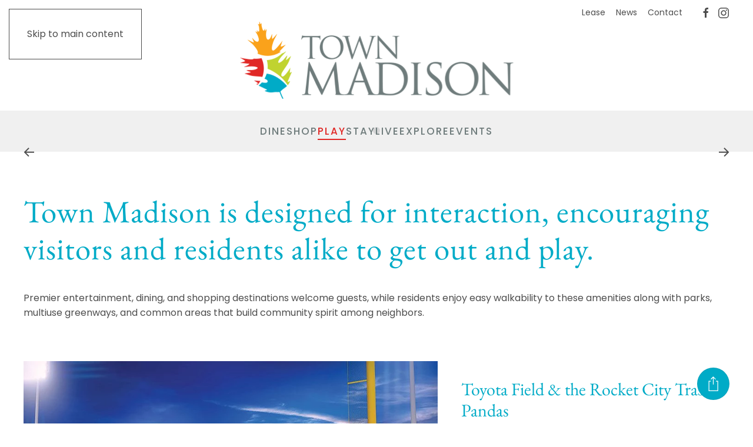

--- FILE ---
content_type: text/html; charset=UTF-8
request_url: https://townmadison.com/play
body_size: 13097
content:
<!DOCTYPE html>
<html lang="en-US">
    <head>
        <meta charset="UTF-8">
        <meta name="viewport" content="width=device-width, initial-scale=1">
        <link rel="icon" href="/wp-content/uploads/2021/08/TownMadison-leaf.svg" sizes="any">
                <link rel="apple-touch-icon" href="/wp-content/uploads/2021/08/TownMadison-leaf.svg">
                <meta name='robots' content='index, follow, max-image-preview:large, max-snippet:-1, max-video-preview:-1' />

	<!-- This site is optimized with the Yoast SEO plugin v26.7 - https://yoast.com/wordpress/plugins/seo/ -->
	<title>Play - Town Madison</title>
	<link rel="canonical" href="https://townmadison.com/play" />
	<meta property="og:locale" content="en_US" />
	<meta property="og:type" content="article" />
	<meta property="og:title" content="Play - Town Madison" />
	<meta property="og:description" content="Town Madison is designed for interaction, encouraging visitors and residents alike to get out and play. Premier entertainment, dining, and shopping destinations welcome guests, while residents enjoy easy walkability to these amenities along with parks, multiuse greenways, and common areas that build community spirit among neighbors. Toyota Field &#038; the Rocket City Trash Pandas A [&hellip;]" />
	<meta property="og:url" content="https://townmadison.com/play" />
	<meta property="og:site_name" content="Town Madison" />
	<meta property="article:modified_time" content="2025-10-31T22:50:58+00:00" />
	<meta name="twitter:card" content="summary_large_image" />
	<meta name="twitter:label1" content="Est. reading time" />
	<meta name="twitter:data1" content="1 minute" />
	<script type="application/ld+json" class="yoast-schema-graph">{"@context":"https://schema.org","@graph":[{"@type":"WebPage","@id":"https://townmadison.com/play","url":"https://townmadison.com/play","name":"Play - Town Madison","isPartOf":{"@id":"https://townmadison.com/#website"},"datePublished":"2021-08-04T23:59:29+00:00","dateModified":"2025-10-31T22:50:58+00:00","breadcrumb":{"@id":"https://townmadison.com/play#breadcrumb"},"inLanguage":"en-US","potentialAction":[{"@type":"ReadAction","target":["https://townmadison.com/play"]}]},{"@type":"BreadcrumbList","@id":"https://townmadison.com/play#breadcrumb","itemListElement":[{"@type":"ListItem","position":1,"name":"Home","item":"https://townmadison.com/"},{"@type":"ListItem","position":2,"name":"Play"}]},{"@type":"WebSite","@id":"https://townmadison.com/#website","url":"https://townmadison.com/","name":"Town Madison","description":"Connectivity, Community &amp; Culture in Madison, Alabama","publisher":{"@id":"https://townmadison.com/#organization"},"potentialAction":[{"@type":"SearchAction","target":{"@type":"EntryPoint","urlTemplate":"https://townmadison.com/?s={search_term_string}"},"query-input":{"@type":"PropertyValueSpecification","valueRequired":true,"valueName":"search_term_string"}}],"inLanguage":"en-US"},{"@type":"Organization","@id":"https://townmadison.com/#organization","name":"Town Madison","url":"https://townmadison.com/","logo":{"@type":"ImageObject","inLanguage":"en-US","@id":"https://townmadison.com/#/schema/logo/image/","url":"https://townmadison.com/wp-content/uploads/2021/11/TM_Logo_arch.png","contentUrl":"https://townmadison.com/wp-content/uploads/2021/11/TM_Logo_arch.png","width":810,"height":463,"caption":"Town Madison"},"image":{"@id":"https://townmadison.com/#/schema/logo/image/"}}]}</script>
	<!-- / Yoast SEO plugin. -->


<link rel='dns-prefetch' href='//www.googletagmanager.com' />
<link rel="alternate" type="application/rss+xml" title="Town Madison &raquo; Feed" href="https://townmadison.com/feed" />
<link rel="alternate" type="application/rss+xml" title="Town Madison &raquo; Comments Feed" href="https://townmadison.com/comments/feed" />
<link rel="alternate" title="oEmbed (JSON)" type="application/json+oembed" href="https://townmadison.com/wp-json/oembed/1.0/embed?url=https%3A%2F%2Ftownmadison.com%2Fplay" />
<link rel="alternate" title="oEmbed (XML)" type="text/xml+oembed" href="https://townmadison.com/wp-json/oembed/1.0/embed?url=https%3A%2F%2Ftownmadison.com%2Fplay&#038;format=xml" />
<style id='wp-emoji-styles-inline-css'>

	img.wp-smiley, img.emoji {
		display: inline !important;
		border: none !important;
		box-shadow: none !important;
		height: 1em !important;
		width: 1em !important;
		margin: 0 0.07em !important;
		vertical-align: -0.1em !important;
		background: none !important;
		padding: 0 !important;
	}
/*# sourceURL=wp-emoji-styles-inline-css */
</style>
<style id='wp-block-library-inline-css'>
:root{--wp-block-synced-color:#7a00df;--wp-block-synced-color--rgb:122,0,223;--wp-bound-block-color:var(--wp-block-synced-color);--wp-editor-canvas-background:#ddd;--wp-admin-theme-color:#007cba;--wp-admin-theme-color--rgb:0,124,186;--wp-admin-theme-color-darker-10:#006ba1;--wp-admin-theme-color-darker-10--rgb:0,107,160.5;--wp-admin-theme-color-darker-20:#005a87;--wp-admin-theme-color-darker-20--rgb:0,90,135;--wp-admin-border-width-focus:2px}@media (min-resolution:192dpi){:root{--wp-admin-border-width-focus:1.5px}}.wp-element-button{cursor:pointer}:root .has-very-light-gray-background-color{background-color:#eee}:root .has-very-dark-gray-background-color{background-color:#313131}:root .has-very-light-gray-color{color:#eee}:root .has-very-dark-gray-color{color:#313131}:root .has-vivid-green-cyan-to-vivid-cyan-blue-gradient-background{background:linear-gradient(135deg,#00d084,#0693e3)}:root .has-purple-crush-gradient-background{background:linear-gradient(135deg,#34e2e4,#4721fb 50%,#ab1dfe)}:root .has-hazy-dawn-gradient-background{background:linear-gradient(135deg,#faaca8,#dad0ec)}:root .has-subdued-olive-gradient-background{background:linear-gradient(135deg,#fafae1,#67a671)}:root .has-atomic-cream-gradient-background{background:linear-gradient(135deg,#fdd79a,#004a59)}:root .has-nightshade-gradient-background{background:linear-gradient(135deg,#330968,#31cdcf)}:root .has-midnight-gradient-background{background:linear-gradient(135deg,#020381,#2874fc)}:root{--wp--preset--font-size--normal:16px;--wp--preset--font-size--huge:42px}.has-regular-font-size{font-size:1em}.has-larger-font-size{font-size:2.625em}.has-normal-font-size{font-size:var(--wp--preset--font-size--normal)}.has-huge-font-size{font-size:var(--wp--preset--font-size--huge)}.has-text-align-center{text-align:center}.has-text-align-left{text-align:left}.has-text-align-right{text-align:right}.has-fit-text{white-space:nowrap!important}#end-resizable-editor-section{display:none}.aligncenter{clear:both}.items-justified-left{justify-content:flex-start}.items-justified-center{justify-content:center}.items-justified-right{justify-content:flex-end}.items-justified-space-between{justify-content:space-between}.screen-reader-text{border:0;clip-path:inset(50%);height:1px;margin:-1px;overflow:hidden;padding:0;position:absolute;width:1px;word-wrap:normal!important}.screen-reader-text:focus{background-color:#ddd;clip-path:none;color:#444;display:block;font-size:1em;height:auto;left:5px;line-height:normal;padding:15px 23px 14px;text-decoration:none;top:5px;width:auto;z-index:100000}html :where(.has-border-color){border-style:solid}html :where([style*=border-top-color]){border-top-style:solid}html :where([style*=border-right-color]){border-right-style:solid}html :where([style*=border-bottom-color]){border-bottom-style:solid}html :where([style*=border-left-color]){border-left-style:solid}html :where([style*=border-width]){border-style:solid}html :where([style*=border-top-width]){border-top-style:solid}html :where([style*=border-right-width]){border-right-style:solid}html :where([style*=border-bottom-width]){border-bottom-style:solid}html :where([style*=border-left-width]){border-left-style:solid}html :where(img[class*=wp-image-]){height:auto;max-width:100%}:where(figure){margin:0 0 1em}html :where(.is-position-sticky){--wp-admin--admin-bar--position-offset:var(--wp-admin--admin-bar--height,0px)}@media screen and (max-width:600px){html :where(.is-position-sticky){--wp-admin--admin-bar--position-offset:0px}}

/*# sourceURL=wp-block-library-inline-css */
</style><style id='global-styles-inline-css'>
:root{--wp--preset--aspect-ratio--square: 1;--wp--preset--aspect-ratio--4-3: 4/3;--wp--preset--aspect-ratio--3-4: 3/4;--wp--preset--aspect-ratio--3-2: 3/2;--wp--preset--aspect-ratio--2-3: 2/3;--wp--preset--aspect-ratio--16-9: 16/9;--wp--preset--aspect-ratio--9-16: 9/16;--wp--preset--color--black: #000000;--wp--preset--color--cyan-bluish-gray: #abb8c3;--wp--preset--color--white: #ffffff;--wp--preset--color--pale-pink: #f78da7;--wp--preset--color--vivid-red: #cf2e2e;--wp--preset--color--luminous-vivid-orange: #ff6900;--wp--preset--color--luminous-vivid-amber: #fcb900;--wp--preset--color--light-green-cyan: #7bdcb5;--wp--preset--color--vivid-green-cyan: #00d084;--wp--preset--color--pale-cyan-blue: #8ed1fc;--wp--preset--color--vivid-cyan-blue: #0693e3;--wp--preset--color--vivid-purple: #9b51e0;--wp--preset--gradient--vivid-cyan-blue-to-vivid-purple: linear-gradient(135deg,rgb(6,147,227) 0%,rgb(155,81,224) 100%);--wp--preset--gradient--light-green-cyan-to-vivid-green-cyan: linear-gradient(135deg,rgb(122,220,180) 0%,rgb(0,208,130) 100%);--wp--preset--gradient--luminous-vivid-amber-to-luminous-vivid-orange: linear-gradient(135deg,rgb(252,185,0) 0%,rgb(255,105,0) 100%);--wp--preset--gradient--luminous-vivid-orange-to-vivid-red: linear-gradient(135deg,rgb(255,105,0) 0%,rgb(207,46,46) 100%);--wp--preset--gradient--very-light-gray-to-cyan-bluish-gray: linear-gradient(135deg,rgb(238,238,238) 0%,rgb(169,184,195) 100%);--wp--preset--gradient--cool-to-warm-spectrum: linear-gradient(135deg,rgb(74,234,220) 0%,rgb(151,120,209) 20%,rgb(207,42,186) 40%,rgb(238,44,130) 60%,rgb(251,105,98) 80%,rgb(254,248,76) 100%);--wp--preset--gradient--blush-light-purple: linear-gradient(135deg,rgb(255,206,236) 0%,rgb(152,150,240) 100%);--wp--preset--gradient--blush-bordeaux: linear-gradient(135deg,rgb(254,205,165) 0%,rgb(254,45,45) 50%,rgb(107,0,62) 100%);--wp--preset--gradient--luminous-dusk: linear-gradient(135deg,rgb(255,203,112) 0%,rgb(199,81,192) 50%,rgb(65,88,208) 100%);--wp--preset--gradient--pale-ocean: linear-gradient(135deg,rgb(255,245,203) 0%,rgb(182,227,212) 50%,rgb(51,167,181) 100%);--wp--preset--gradient--electric-grass: linear-gradient(135deg,rgb(202,248,128) 0%,rgb(113,206,126) 100%);--wp--preset--gradient--midnight: linear-gradient(135deg,rgb(2,3,129) 0%,rgb(40,116,252) 100%);--wp--preset--font-size--small: 13px;--wp--preset--font-size--medium: 20px;--wp--preset--font-size--large: 36px;--wp--preset--font-size--x-large: 42px;--wp--preset--spacing--20: 0.44rem;--wp--preset--spacing--30: 0.67rem;--wp--preset--spacing--40: 1rem;--wp--preset--spacing--50: 1.5rem;--wp--preset--spacing--60: 2.25rem;--wp--preset--spacing--70: 3.38rem;--wp--preset--spacing--80: 5.06rem;--wp--preset--shadow--natural: 6px 6px 9px rgba(0, 0, 0, 0.2);--wp--preset--shadow--deep: 12px 12px 50px rgba(0, 0, 0, 0.4);--wp--preset--shadow--sharp: 6px 6px 0px rgba(0, 0, 0, 0.2);--wp--preset--shadow--outlined: 6px 6px 0px -3px rgb(255, 255, 255), 6px 6px rgb(0, 0, 0);--wp--preset--shadow--crisp: 6px 6px 0px rgb(0, 0, 0);}:where(.is-layout-flex){gap: 0.5em;}:where(.is-layout-grid){gap: 0.5em;}body .is-layout-flex{display: flex;}.is-layout-flex{flex-wrap: wrap;align-items: center;}.is-layout-flex > :is(*, div){margin: 0;}body .is-layout-grid{display: grid;}.is-layout-grid > :is(*, div){margin: 0;}:where(.wp-block-columns.is-layout-flex){gap: 2em;}:where(.wp-block-columns.is-layout-grid){gap: 2em;}:where(.wp-block-post-template.is-layout-flex){gap: 1.25em;}:where(.wp-block-post-template.is-layout-grid){gap: 1.25em;}.has-black-color{color: var(--wp--preset--color--black) !important;}.has-cyan-bluish-gray-color{color: var(--wp--preset--color--cyan-bluish-gray) !important;}.has-white-color{color: var(--wp--preset--color--white) !important;}.has-pale-pink-color{color: var(--wp--preset--color--pale-pink) !important;}.has-vivid-red-color{color: var(--wp--preset--color--vivid-red) !important;}.has-luminous-vivid-orange-color{color: var(--wp--preset--color--luminous-vivid-orange) !important;}.has-luminous-vivid-amber-color{color: var(--wp--preset--color--luminous-vivid-amber) !important;}.has-light-green-cyan-color{color: var(--wp--preset--color--light-green-cyan) !important;}.has-vivid-green-cyan-color{color: var(--wp--preset--color--vivid-green-cyan) !important;}.has-pale-cyan-blue-color{color: var(--wp--preset--color--pale-cyan-blue) !important;}.has-vivid-cyan-blue-color{color: var(--wp--preset--color--vivid-cyan-blue) !important;}.has-vivid-purple-color{color: var(--wp--preset--color--vivid-purple) !important;}.has-black-background-color{background-color: var(--wp--preset--color--black) !important;}.has-cyan-bluish-gray-background-color{background-color: var(--wp--preset--color--cyan-bluish-gray) !important;}.has-white-background-color{background-color: var(--wp--preset--color--white) !important;}.has-pale-pink-background-color{background-color: var(--wp--preset--color--pale-pink) !important;}.has-vivid-red-background-color{background-color: var(--wp--preset--color--vivid-red) !important;}.has-luminous-vivid-orange-background-color{background-color: var(--wp--preset--color--luminous-vivid-orange) !important;}.has-luminous-vivid-amber-background-color{background-color: var(--wp--preset--color--luminous-vivid-amber) !important;}.has-light-green-cyan-background-color{background-color: var(--wp--preset--color--light-green-cyan) !important;}.has-vivid-green-cyan-background-color{background-color: var(--wp--preset--color--vivid-green-cyan) !important;}.has-pale-cyan-blue-background-color{background-color: var(--wp--preset--color--pale-cyan-blue) !important;}.has-vivid-cyan-blue-background-color{background-color: var(--wp--preset--color--vivid-cyan-blue) !important;}.has-vivid-purple-background-color{background-color: var(--wp--preset--color--vivid-purple) !important;}.has-black-border-color{border-color: var(--wp--preset--color--black) !important;}.has-cyan-bluish-gray-border-color{border-color: var(--wp--preset--color--cyan-bluish-gray) !important;}.has-white-border-color{border-color: var(--wp--preset--color--white) !important;}.has-pale-pink-border-color{border-color: var(--wp--preset--color--pale-pink) !important;}.has-vivid-red-border-color{border-color: var(--wp--preset--color--vivid-red) !important;}.has-luminous-vivid-orange-border-color{border-color: var(--wp--preset--color--luminous-vivid-orange) !important;}.has-luminous-vivid-amber-border-color{border-color: var(--wp--preset--color--luminous-vivid-amber) !important;}.has-light-green-cyan-border-color{border-color: var(--wp--preset--color--light-green-cyan) !important;}.has-vivid-green-cyan-border-color{border-color: var(--wp--preset--color--vivid-green-cyan) !important;}.has-pale-cyan-blue-border-color{border-color: var(--wp--preset--color--pale-cyan-blue) !important;}.has-vivid-cyan-blue-border-color{border-color: var(--wp--preset--color--vivid-cyan-blue) !important;}.has-vivid-purple-border-color{border-color: var(--wp--preset--color--vivid-purple) !important;}.has-vivid-cyan-blue-to-vivid-purple-gradient-background{background: var(--wp--preset--gradient--vivid-cyan-blue-to-vivid-purple) !important;}.has-light-green-cyan-to-vivid-green-cyan-gradient-background{background: var(--wp--preset--gradient--light-green-cyan-to-vivid-green-cyan) !important;}.has-luminous-vivid-amber-to-luminous-vivid-orange-gradient-background{background: var(--wp--preset--gradient--luminous-vivid-amber-to-luminous-vivid-orange) !important;}.has-luminous-vivid-orange-to-vivid-red-gradient-background{background: var(--wp--preset--gradient--luminous-vivid-orange-to-vivid-red) !important;}.has-very-light-gray-to-cyan-bluish-gray-gradient-background{background: var(--wp--preset--gradient--very-light-gray-to-cyan-bluish-gray) !important;}.has-cool-to-warm-spectrum-gradient-background{background: var(--wp--preset--gradient--cool-to-warm-spectrum) !important;}.has-blush-light-purple-gradient-background{background: var(--wp--preset--gradient--blush-light-purple) !important;}.has-blush-bordeaux-gradient-background{background: var(--wp--preset--gradient--blush-bordeaux) !important;}.has-luminous-dusk-gradient-background{background: var(--wp--preset--gradient--luminous-dusk) !important;}.has-pale-ocean-gradient-background{background: var(--wp--preset--gradient--pale-ocean) !important;}.has-electric-grass-gradient-background{background: var(--wp--preset--gradient--electric-grass) !important;}.has-midnight-gradient-background{background: var(--wp--preset--gradient--midnight) !important;}.has-small-font-size{font-size: var(--wp--preset--font-size--small) !important;}.has-medium-font-size{font-size: var(--wp--preset--font-size--medium) !important;}.has-large-font-size{font-size: var(--wp--preset--font-size--large) !important;}.has-x-large-font-size{font-size: var(--wp--preset--font-size--x-large) !important;}
/*# sourceURL=global-styles-inline-css */
</style>

<style id='classic-theme-styles-inline-css'>
/*! This file is auto-generated */
.wp-block-button__link{color:#fff;background-color:#32373c;border-radius:9999px;box-shadow:none;text-decoration:none;padding:calc(.667em + 2px) calc(1.333em + 2px);font-size:1.125em}.wp-block-file__button{background:#32373c;color:#fff;text-decoration:none}
/*# sourceURL=/wp-includes/css/classic-themes.min.css */
</style>
<link href="https://townmadison.com/wp-content/themes/yootheme/css/theme.1.css?ver=1766161213" rel="stylesheet">
<script src="https://townmadison.com/wp-includes/js/jquery/jquery.min.js?ver=3.7.1" id="jquery-core-js"></script>
<script src="https://townmadison.com/wp-includes/js/jquery/jquery-migrate.min.js?ver=3.4.1" id="jquery-migrate-js"></script>
<script id="3d-flip-book-client-locale-loader-js-extra">
var FB3D_CLIENT_LOCALE = {"ajaxurl":"https://townmadison.com/wp-admin/admin-ajax.php","dictionary":{"Table of contents":"Table of contents","Close":"Close","Bookmarks":"Bookmarks","Thumbnails":"Thumbnails","Search":"Search","Share":"Share","Facebook":"Facebook","Twitter":"Twitter","Email":"Email","Play":"Play","Previous page":"Previous page","Next page":"Next page","Zoom in":"Zoom in","Zoom out":"Zoom out","Fit view":"Fit view","Auto play":"Auto play","Full screen":"Full screen","More":"More","Smart pan":"Smart pan","Single page":"Single page","Sounds":"Sounds","Stats":"Stats","Print":"Print","Download":"Download","Goto first page":"Goto first page","Goto last page":"Goto last page"},"images":"https://townmadison.com/wp-content/plugins/interactive-3d-flipbook-powered-physics-engine/assets/images/","jsData":{"urls":[],"posts":{"ids_mis":[],"ids":[]},"pages":[],"firstPages":[],"bookCtrlProps":[],"bookTemplates":[]},"key":"3d-flip-book","pdfJS":{"pdfJsLib":"https://townmadison.com/wp-content/plugins/interactive-3d-flipbook-powered-physics-engine/assets/js/pdf.min.js?ver=4.3.136","pdfJsWorker":"https://townmadison.com/wp-content/plugins/interactive-3d-flipbook-powered-physics-engine/assets/js/pdf.worker.js?ver=4.3.136","stablePdfJsLib":"https://townmadison.com/wp-content/plugins/interactive-3d-flipbook-powered-physics-engine/assets/js/stable/pdf.min.js?ver=2.5.207","stablePdfJsWorker":"https://townmadison.com/wp-content/plugins/interactive-3d-flipbook-powered-physics-engine/assets/js/stable/pdf.worker.js?ver=2.5.207","pdfJsCMapUrl":"https://townmadison.com/wp-content/plugins/interactive-3d-flipbook-powered-physics-engine/assets/cmaps/"},"cacheurl":"https://townmadison.com/wp-content/uploads/3d-flip-book/cache/","pluginsurl":"https://townmadison.com/wp-content/plugins/","pluginurl":"https://townmadison.com/wp-content/plugins/interactive-3d-flipbook-powered-physics-engine/","thumbnailSize":{"width":"150","height":"150"},"version":"1.16.17"};
//# sourceURL=3d-flip-book-client-locale-loader-js-extra
</script>
<script src="https://townmadison.com/wp-content/plugins/interactive-3d-flipbook-powered-physics-engine/assets/js/client-locale-loader.js?ver=1.16.17" id="3d-flip-book-client-locale-loader-js" async data-wp-strategy="async"></script>

<!-- Google tag (gtag.js) snippet added by Site Kit -->
<!-- Google Analytics snippet added by Site Kit -->
<script src="https://www.googletagmanager.com/gtag/js?id=G-2GHK0QZFMN" id="google_gtagjs-js" async></script>
<script id="google_gtagjs-js-after">
window.dataLayer = window.dataLayer || [];function gtag(){dataLayer.push(arguments);}
gtag("set","linker",{"domains":["townmadison.com"]});
gtag("js", new Date());
gtag("set", "developer_id.dZTNiMT", true);
gtag("config", "G-2GHK0QZFMN");
//# sourceURL=google_gtagjs-js-after
</script>
<link rel="https://api.w.org/" href="https://townmadison.com/wp-json/" /><link rel="alternate" title="JSON" type="application/json" href="https://townmadison.com/wp-json/wp/v2/pages/51" /><link rel="EditURI" type="application/rsd+xml" title="RSD" href="https://townmadison.com/xmlrpc.php?rsd" />
<link rel='shortlink' href='https://townmadison.com/?p=51' />
<meta name="generator" content="Site Kit by Google 1.168.0" /><script>
    (function(c,l,a,r,i,t,y){
        c[a]=c[a]||function(){(c[a].q=c[a].q||[]).push(arguments)};
        t=l.createElement(r);t.async=1;t.src="https://www.clarity.ms/tag/"+i;
        y=l.getElementsByTagName(r)[0];y.parentNode.insertBefore(t,y);
    })(window, document, "clarity", "script", "njpcqgzjso");
</script><script src="https://townmadison.com/wp-content/themes/yootheme/packages/theme-analytics/app/analytics.min.js?ver=4.5.33" defer></script>
<script src="https://townmadison.com/wp-content/themes/yootheme/vendor/assets/uikit/dist/js/uikit.min.js?ver=4.5.33"></script>
<script src="https://townmadison.com/wp-content/themes/yootheme/vendor/assets/uikit/dist/js/uikit-icons-district.min.js?ver=4.5.33"></script>
<script src="https://townmadison.com/wp-content/themes/yootheme/js/theme.js?ver=4.5.33"></script>
<script>window.yootheme ||= {}; var $theme = yootheme.theme = {"google_analytics":"UA-99391732-1","google_analytics_anonymize":"","i18n":{"close":{"label":"Close","0":"yootheme"},"totop":{"label":"Back to top","0":"yootheme"},"marker":{"label":"Open","0":"yootheme"},"navbarToggleIcon":{"label":"Open menu","0":"yootheme"},"paginationPrevious":{"label":"Previous page","0":"yootheme"},"paginationNext":{"label":"Next page","0":"yootheme"},"searchIcon":{"toggle":"Open Search","submit":"Submit Search"},"slider":{"next":"Next slide","previous":"Previous slide","slideX":"Slide %s","slideLabel":"%s of %s"},"slideshow":{"next":"Next slide","previous":"Previous slide","slideX":"Slide %s","slideLabel":"%s of %s"},"lightboxPanel":{"next":"Next slide","previous":"Previous slide","slideLabel":"%s of %s","close":"Close"}}};</script>
<!-- Global site tag (gtag.js) - Google Analytics -->
<script async src="https://www.googletagmanager.com/gtag/js?id=UA-99391732-1"></script>
<script>
  window.dataLayer = window.dataLayer || [];
  function gtag(){dataLayer.push(arguments);}
  gtag('js', new Date());

  gtag('config', 'UA-99391732-1');
</script>

<script defer src="https://pro.fontawesome.com/releases/v5.4.1/js/all.js" integrity="sha384-0+tugznPwCEvPiypW+OwmFjAQvRKlgI0ZZZW3nofNlLMmbYXbmNvfX/9up9XQSRs" crossorigin="anonymous"></script>    </head>
    <body class="wp-singular page-template-default page page-id-51 wp-theme-yootheme wp-child-theme-yootheme-child ">

        
        <div class="uk-hidden-visually uk-notification uk-notification-top-left uk-width-auto">
            <div class="uk-notification-message">
                <a href="#tm-main" class="uk-link-reset">Skip to main content</a>
            </div>
        </div>

        
        
        <div class="tm-page">

                        


<header class="tm-header-mobile uk-hidden@m">


    
        <div class="uk-navbar-container">

            <div class="uk-container uk-container-expand">
                <nav class="uk-navbar" uk-navbar="{&quot;align&quot;:&quot;left&quot;,&quot;container&quot;:&quot;.tm-header-mobile&quot;,&quot;boundary&quot;:&quot;.tm-header-mobile .uk-navbar-container&quot;}">

                                        <div class="uk-navbar-left ">

                        
                                                    <a uk-toggle href="#tm-dialog-mobile" class="uk-navbar-toggle">

        
        <div uk-navbar-toggle-icon></div>

        
    </a>                        
                        
                    </div>
                    
                                        <div class="uk-navbar-center">

                                                    <a href="https://townmadison.com/" aria-label="Back to home" class="uk-logo uk-navbar-item">
    <img alt loading="eager" width="150" height="42" src="/wp-content/uploads/2021/08/TownMadison-logo.svg"></a>                        
                        
                    </div>
                    
                    
                </nav>
            </div>

        </div>

    



        <div id="tm-dialog-mobile" uk-offcanvas="container: true; overlay: true" mode="slide">
        <div class="uk-offcanvas-bar uk-flex uk-flex-column">

                        <button class="uk-offcanvas-close uk-close-large" type="button" uk-close uk-toggle="cls: uk-close-large; mode: media; media: @s"></button>
            
                        <div class="uk-margin-auto-bottom">
                
<div class="uk-grid uk-child-width-1-1" uk-grid>    <div>
<div class="uk-panel widget widget_nav_menu" id="nav_menu-4">

    
    
<ul class="uk-nav uk-nav-default">
    
	<li class="menu-item menu-item-type-post_type menu-item-object-page"><a href="https://townmadison.com/dine">Dine</a></li>
	<li class="menu-item menu-item-type-post_type menu-item-object-page"><a href="https://townmadison.com/shop">Shop</a></li>
	<li class="menu-item menu-item-type-post_type menu-item-object-page current-menu-item page_item page-item-51 current_page_item uk-active"><a href="https://townmadison.com/play">Play</a></li>
	<li class="menu-item menu-item-type-post_type menu-item-object-page"><a href="https://townmadison.com/stay">Stay</a></li>
	<li class="menu-item menu-item-type-post_type menu-item-object-page menu-item-has-children uk-parent"><a href="https://townmadison.com/live">Live</a>
	<ul class="uk-nav-sub">

		<li class="menu-item menu-item-type-post_type menu-item-object-page"><a href="https://townmadison.com/live/apartments">Apartments</a></li>
		<li class="menu-item menu-item-type-post_type menu-item-object-page"><a href="https://townmadison.com/live/houses">Houses</a></li></ul></li>
	<li class="menu-item menu-item-type-post_type menu-item-object-page menu-item-has-children uk-parent"><a href="https://townmadison.com/explore">Explore</a>
	<ul class="uk-nav-sub">

		<li class="menu-item menu-item-type-post_type menu-item-object-page"><a href="https://townmadison.com/explore/design">Design</a></li></ul></li>
	<li class="menu-item menu-item-type-post_type menu-item-object-page"><a href="https://townmadison.com/events">Events</a></li>
	<li class="menu-item menu-item-type-post_type menu-item-object-page"><a href="https://townmadison.com/lease">Lease</a></li>
	<li class="menu-item menu-item-type-post_type menu-item-object-page"><a href="https://townmadison.com/news">News</a></li>
	<li class="menu-item menu-item-type-post_type menu-item-object-page"><a href="https://townmadison.com/contact">Contact</a></li></ul>

</div>
</div>    <div>
<div class="uk-panel">

    
    <ul class="uk-grid uk-flex-inline uk-flex-middle uk-flex-nowrap uk-grid-small">                    <li><a href="https://www.facebook.com/TownMadison/" class="uk-preserve-width uk-icon-link" rel="noreferrer" target="_blank"><span uk-icon="icon: facebook;"></span></a></li>
                    <li><a href="https://www.instagram.com/TownMadisonAL/" class="uk-preserve-width uk-icon-link" rel="noreferrer" target="_blank"><span uk-icon="icon: instagram;"></span></a></li>
                    <li><a href="https://twitter.com/TownMadisonAL/" class="uk-preserve-width uk-icon-link" rel="noreferrer" target="_blank"><span uk-icon="icon: twitter;"></span></a></li>
            </ul>
</div>
</div></div>            </div>
            
            
        </div>
    </div>
    
    
    

</header>


<div class="tm-toolbar tm-toolbar-default uk-visible@m">
    <div class="uk-container uk-flex uk-flex-middle">

        
                <div class="uk-margin-auto-left">
            <div class="uk-grid-medium uk-child-width-auto uk-flex-middle" uk-grid="margin: uk-margin-small-top">
                <div>
<div class="uk-panel widget widget_nav_menu" id="nav_menu-2">

    
    
<ul class="uk-subnav" uk-dropnav="{&quot;boundary&quot;:&quot;false&quot;,&quot;container&quot;:&quot;body&quot;}">
    
	<li class="menu-item menu-item-type-post_type menu-item-object-page"><a href="https://townmadison.com/lease">Lease</a></li>
	<li class="menu-item menu-item-type-custom menu-item-object-custom"><a href="/news">News</a></li>
	<li class="menu-item menu-item-type-post_type menu-item-object-page"><a href="https://townmadison.com/contact">Contact</a></li></ul>

</div>
</div><div>
<div class="uk-panel">

    
    <ul class="uk-grid uk-flex-inline uk-flex-middle uk-flex-nowrap uk-grid-small">                    <li><a href="https://www.facebook.com/TownMadison/" class="uk-preserve-width uk-icon-link" rel="noreferrer" target="_blank"><span uk-icon="icon: facebook;"></span></a></li>
                    <li><a href="https://www.instagram.com/TownMadisonAL/" class="uk-preserve-width uk-icon-link" rel="noreferrer" target="_blank"><span uk-icon="icon: instagram;"></span></a></li>
            </ul>
</div>
</div>            </div>
        </div>
        
    </div>
</div>

<header class="tm-header uk-visible@m">





        <div class="tm-headerbar-default tm-headerbar tm-headerbar-top">
        <div class="uk-container">
            <div class="uk-position-relative uk-flex uk-flex-center uk-flex-middle">

                
                                <a href="https://townmadison.com/" aria-label="Back to home" class="uk-logo">
    <img alt loading="eager" width="465" height="131" src="/wp-content/uploads/2021/08/TownMadison-logo.svg"></a>                
                
            </div>
        </div>
    </div>
    
    
        
            <div class="uk-navbar-container">

                <div class="uk-container">
                    <nav class="uk-navbar" uk-navbar="{&quot;align&quot;:&quot;left&quot;,&quot;container&quot;:&quot;.tm-header&quot;,&quot;boundary&quot;:&quot;.tm-header .uk-navbar-container&quot;}">

                        <div class="uk-navbar-center">
                            
<ul class="uk-navbar-nav">
    
	<li class="menu-item menu-item-type-post_type menu-item-object-page"><a href="https://townmadison.com/dine">Dine</a></li>
	<li class="menu-item menu-item-type-post_type menu-item-object-page"><a href="https://townmadison.com/shop">Shop</a></li>
	<li class="menu-item menu-item-type-post_type menu-item-object-page current-menu-item page_item page-item-51 current_page_item uk-active"><a href="https://townmadison.com/play">Play</a></li>
	<li class="menu-item menu-item-type-post_type menu-item-object-page"><a href="https://townmadison.com/stay">Stay</a></li>
	<li class="menu-item menu-item-type-post_type menu-item-object-page menu-item-has-children uk-parent"><a href="https://townmadison.com/live">Live</a>
	<div class="uk-drop uk-navbar-dropdown"><div><ul class="uk-nav uk-navbar-dropdown-nav">

		<li class="menu-item menu-item-type-post_type menu-item-object-page"><a href="https://townmadison.com/live/apartments">Apartments</a></li>
		<li class="menu-item menu-item-type-post_type menu-item-object-page"><a href="https://townmadison.com/live/houses">Houses</a></li></ul></div></div></li>
	<li class="menu-item menu-item-type-post_type menu-item-object-page menu-item-has-children uk-parent"><a href="https://townmadison.com/explore">Explore</a>
	<div class="uk-drop uk-navbar-dropdown"><div><ul class="uk-nav uk-navbar-dropdown-nav">

		<li class="menu-item menu-item-type-post_type menu-item-object-page"><a href="https://townmadison.com/explore/design">Design</a></li></ul></div></div></li>
	<li class="menu-item menu-item-type-post_type menu-item-object-page"><a href="https://townmadison.com/events">Events</a></li></ul>
                        </div>

                    </nav>
                </div>

            </div>

        
    





</header>

            
            
            <main id="tm-main" >

                <!-- Builder #page -->
<div class="uk-section-default uk-section uk-padding-remove-vertical">
    
        
        
        
            
                
                    <div class="uk-grid tm-grid-expand uk-child-width-1-1 uk-grid-margin">
<div class="uk-width-1-1">
    
        
            
            
            
                
                    
<div class="uk-margin" uk-slideshow="ratio: 3:1; minHeight: 300; maxHeight: 640;">
    <div class="uk-position-relative">
        
            <div class="uk-slideshow-items">                
                    <div class="el-item">

    
        
            
                
<picture>
<source type="image/webp" srcset="/wp-content/themes/yootheme/cache/5e/HDR-Play-v2-5e3c1ca8.webp 768w, /wp-content/themes/yootheme/cache/75/HDR-Play-v2-75d51f8b.webp 1024w, /wp-content/themes/yootheme/cache/6b/HDR-Play-v2-6b6e98a6.webp 1366w, /wp-content/themes/yootheme/cache/a7/HDR-Play-v2-a714f1fa.webp 1600w, /wp-content/themes/yootheme/cache/61/HDR-Play-v2-61971919.webp 1920w, /wp-content/themes/yootheme/cache/7e/HDR-Play-v2-7ecfec4d.webp 2100w" sizes="(max-aspect-ratio: 2100/700) 300vh">
<img decoding="async" src="/wp-content/themes/yootheme/cache/c7/HDR-Play-v2-c7768da7.jpeg" width="2100" height="700" alt loading="lazy" class="el-image" uk-cover>
</picture>
            
        
        
        
    
</div>
                            </div>
        
                

    <div class="uk-visible@s uk-position-medium uk-position-center-left" uk-inverse>    <a class="el-slidenav" href="#" uk-slidenav-previous uk-slideshow-item="previous"></a>    </div>
    <div class="uk-visible@s uk-position-medium uk-position-center-right" uk-inverse>    <a class="el-slidenav" href="#" uk-slidenav-next uk-slideshow-item="next"></a>    </div>
        
                
<div class="uk-position-bottom-center uk-position-medium uk-visible@s" uk-inverse>
    <ul class="el-nav uk-slideshow-nav uk-dotnav uk-flex-center" uk-margin>                <li uk-slideshow-item="0">
            <a href="#"></a>
        </li>
            </ul>
</div>        
    </div>
    
</div>
                
            
        
    
</div></div>
                
            
        
    
</div>
<div class="uk-section-default uk-section">
    
        
        
        
            
                                <div class="uk-container">                
                    <div class="uk-grid tm-grid-expand uk-child-width-1-1 uk-grid-margin">
<div class="uk-width-1-1">
    
        
            
            
            
                
                    
<h1 class="uk-h1">        Town Madison is designed for interaction, encouraging visitors and residents alike to get out and play.    </h1>
                
            
        
    
</div></div><div class="uk-grid tm-grid-expand uk-child-width-1-1 uk-grid-margin">
<div class="uk-width-1-1">
    
        
            
            
            
                
                    <div class="uk-panel uk-margin"><p>Premier entertainment, dining, and shopping destinations welcome guests, while residents enjoy easy walkability to these amenities along with parks, multiuse greenways, and common areas that build community spirit among neighbors.</p></div>
                
            
        
    
</div></div>
                                </div>                
            
        
    
</div>
<div class="uk-section-default uk-section uk-padding-remove-top" uk-scrollspy="target: [uk-scrollspy-class]; cls: uk-animation-slide-left; delay: 50;">
    
        
        
        
            
                                <div class="uk-container">                
                    <div class="uk-grid tm-grid-expand uk-child-width-1-1 uk-grid-margin">
<div class="uk-flex uk-flex-column uk-width-1-1">
    
        
            
            
            
                
                    
<div class="uk-flex-1 uk-panel uk-flex uk-flex-column uk-margin" uk-scrollspy-class>
    
                <div class="uk-flex-1 uk-flex-column  uk-flex-row@m" uk-grid>        
                        <div class="uk-width-3-5@m uk-flex uk-flex-column  uk-flex-1 uk-flex-initial@m uk-flex-top">            
                                

    
                <picture>
<source type="image/webp" srcset="/wp-content/themes/yootheme/cache/c4/ToyotaField-002-c02ef535-c440ec29.webp 768w, /wp-content/themes/yootheme/cache/a3/ToyotaField-002-c02ef535-a30bcb6d.webp 900w" sizes="(min-width: 900px) 900px">
<img decoding="async" src="/wp-content/themes/yootheme/cache/86/ToyotaField-002-c02ef535-868aa305.jpeg" width="900" height="521" alt loading="lazy" class="el-image uk-flex-1 uk-object-cover">
</picture>        
        
    
                
                        </div>            
                        <div class="uk-width-expand uk-flex uk-flex-column uk-flex-center@m uk-flex-none uk-flex-1@m uk-margin-remove-first-child">            
                
                
                    

        
                <h3 class="el-title uk-margin-top uk-margin-remove-bottom">                        Toyota Field &#038; the Rocket City Trash Pandas                    </h3>        
        
    
        
        
                <div class="el-content uk-panel uk-margin-top">A top destination in Town Madison is Toyota Field, home to the Rocket City Trash Pandas, a MiLB Double-A Affiliate of the Los Angeles Angels. Located on the west side of Town Madison’s The Exchange District, Toyota Field is the place to go for a fun day or evening out with family and friends. The stadium’s game capacity is 7,500 and it includes indoor and outdoor suite seating, a play area for children, a team souvenir store, and more.</div>        
        
                <div class="uk-margin-top"><a href="https://www.milb.com/rocket-city" target="_blank" class="el-link uk-button uk-button-text">Learn more about the Rocket City Trash Pandas </a></div>        

                
                
                        </div>            
                </div>        
    
</div>
                
            
        
    
</div></div><div class="uk-grid tm-grid-expand uk-child-width-1-1 uk-grid-margin">
<div class="uk-flex uk-flex-column uk-width-1-1">
    
        
            
            
            
                
                    
<div class="uk-flex-1 uk-panel uk-flex uk-flex-column uk-margin" uk-scrollspy-class="uk-animation-slide-right">
    
                <div class="uk-flex-1 uk-flex-column  uk-flex-row@m" uk-grid>        
                        <div class="uk-width-3-5@m uk-flex-last@m uk-flex uk-flex-column  uk-flex-1 uk-flex-initial@m uk-flex-top">            
                                

    
                <img decoding="async" src="/wp-content/themes/yootheme/cache/46/Play-Escapology-469f7448.webp" srcset="/wp-content/themes/yootheme/cache/8e/Play-Escapology-8ecd012e.webp 768w, /wp-content/themes/yootheme/cache/46/Play-Escapology-469f7448.webp 900w" sizes="(min-width: 900px) 900px" width="900" height="521" alt loading="lazy" class="el-image uk-flex-1 uk-object-cover">        
        
    
                
                        </div>            
                        <div class="uk-width-expand uk-flex uk-flex-column uk-flex-center@m uk-flex-none uk-flex-1@m uk-margin-remove-first-child">            
                
                
                    

        
                <h3 class="el-title uk-margin-top uk-margin-remove-bottom">                        Escapology                    </h3>        
        
    
        
        
                <div class="el-content uk-panel uk-margin-top">Step into Escapology in Madison, Alabama, the live escape game that challenges you and your kids to find clues, decipher codes, and solve puzzles. From team building and birthdays to every special event in between, your group will experience excitement, mystery, and nonstop fun. </div>        
        
                <div class="uk-margin-top"><a href="https://www.escapology.com/en/madison-al" target="_blank" class="el-link uk-button uk-button-text">Learn more about Escapology</a></div>        

                
                
                        </div>            
                </div>        
    
</div>
                
            
        
    
</div></div><div class="uk-grid tm-grid-expand uk-child-width-1-1 uk-grid-margin">
<div class="uk-flex uk-flex-column uk-width-1-1">
    
        
            
            
            
                
                    
<div class="uk-flex-1 uk-panel uk-flex uk-flex-column uk-margin" uk-scrollspy-class>
    
                <div class="uk-flex-1 uk-flex-column  uk-flex-row@m" uk-grid>        
                        <div class="uk-width-3-5@m uk-flex uk-flex-column  uk-flex-1 uk-flex-initial@m uk-flex-top">            
                                

    
                <picture>
<source type="image/webp" srcset="/wp-content/themes/yootheme/cache/d2/Play-SingingRiverTrail-d2f73e26.webp 768w, /wp-content/themes/yootheme/cache/61/Play-SingingRiverTrail-61ea737a.webp 900w" sizes="(min-width: 900px) 900px">
<img decoding="async" src="/wp-content/themes/yootheme/cache/21/Play-SingingRiverTrail-21696ee7.jpeg" width="900" height="521" alt loading="lazy" class="el-image uk-flex-1 uk-object-cover">
</picture>        
        
    
                
                        </div>            
                        <div class="uk-width-expand uk-flex uk-flex-column uk-flex-center@m uk-flex-none uk-flex-1@m uk-margin-remove-first-child">            
                
                
                    

        
                <h3 class="el-title uk-margin-top uk-margin-remove-bottom">                        Singing River Trail                    </h3>        
        
    
        
        
                <div class="el-content uk-panel uk-margin-top">A multiphase, $30 million road improvement project for Zierdt Road began in 2018 and includes a brand new, paved, 12-foot multiuse path along the western side of the road. The path links Town Madison to nearby destinations and to an ever-evolving regional greenway network, the Singing River Trail of North Alabama.</div>        
        
                <div class="uk-margin-top"><a href="https://singingrivertrail.com/" target="_blank" class="el-link uk-button uk-button-text">Learn more about the Singing River Trail</a></div>        

                
                
                        </div>            
                </div>        
    
</div>
                
            
        
    
</div></div><div class="uk-grid tm-grid-expand uk-child-width-1-1 uk-grid-margin">
<div class="uk-flex uk-flex-column uk-width-1-1">
    
        
            
            
            
                
                    
<div class="uk-flex-1 uk-panel uk-flex uk-flex-column uk-margin" uk-scrollspy-class="uk-animation-slide-right">
    
                <div class="uk-flex-1 uk-flex-column  uk-flex-row@m" uk-grid>        
                        <div class="uk-width-3-5@m uk-flex-last@m uk-flex uk-flex-column  uk-flex-1 uk-flex-initial@m uk-flex-top">            
                                

    
                <img decoding="async" src="/wp-content/themes/yootheme/cache/9d/saza-chef-9d018318.webp" srcset="/wp-content/themes/yootheme/cache/cc/saza-chef-ccacd074.webp 768w, /wp-content/themes/yootheme/cache/9d/saza-chef-9d018318.webp 900w" sizes="(min-width: 900px) 900px" width="900" height="521" alt loading="lazy" class="el-image uk-flex-1 uk-object-cover">        
        
    
                
                        </div>            
                        <div class="uk-width-expand uk-flex uk-flex-column uk-flex-center@m uk-flex-none uk-flex-1@m uk-margin-remove-first-child">            
                
                
                    

        
                <h3 class="el-title uk-margin-top uk-margin-remove-bottom">                        Dining                    </h3>        
        
    
        
        
                <div class="el-content uk-panel uk-margin-top">A memorable meal is an experience in itself at our excellent restaurants.</div>        
        
                <div class="uk-margin-top"><a href="/dine/" class="el-link uk-button uk-button-text">See all of our dining options</a></div>        

                
                
                        </div>            
                </div>        
    
</div>
                
            
        
    
</div></div><div class="uk-grid tm-grid-expand uk-child-width-1-1 uk-grid-margin">
<div class="uk-flex uk-flex-column uk-width-1-1">
    
        
            
            
            
                
                    
<div class="uk-flex-1 uk-panel uk-flex uk-flex-column uk-margin" uk-scrollspy-class>
    
                <div class="uk-flex-1 uk-flex-column  uk-flex-row@m" uk-grid>        
                        <div class="uk-width-3-5@m uk-flex uk-flex-column  uk-flex-1 uk-flex-initial@m uk-flex-top">            
                                

    
                <picture>
<source type="image/webp" srcset="/wp-content/themes/yootheme/cache/e9/Play-Shopping-e95f88de.webp 768w, /wp-content/themes/yootheme/cache/9e/Play-Shopping-9e1b0a3c.webp 900w" sizes="(min-width: 900px) 900px">
<img decoding="async" src="/wp-content/themes/yootheme/cache/bf/Play-Shopping-bfddf3ff.jpeg" width="900" height="521" alt loading="lazy" class="el-image uk-flex-1 uk-object-cover">
</picture>        
        
    
                
                        </div>            
                        <div class="uk-width-expand uk-flex uk-flex-column uk-flex-center@m uk-flex-none uk-flex-1@m uk-margin-remove-first-child">            
                
                
                    

        
                <h3 class="el-title uk-margin-top uk-margin-remove-bottom">                        Shopping                    </h3>        
        
    
        
        
                <div class="el-content uk-panel uk-margin-top">Plan a day of shopping with our growing collection of retailers.</div>        
        
                <div class="uk-margin-top"><a href="/shop/" class="el-link uk-button uk-button-text">See all of our retailers</a></div>        

                
                
                        </div>            
                </div>        
    
</div>
                
            
        
    
</div></div>
                                </div>                
            
        
    
</div>        
            </main>

            
                        <footer>
                <!-- Builder #footer -->
<div class="uk-section-secondary">
        <div data-src="/wp-content/uploads/2021/08/Background-footer.jpg" data-sources="[{&quot;type&quot;:&quot;image\/webp&quot;,&quot;srcset&quot;:&quot;\/wp-content\/themes\/yootheme\/cache\/5b\/Background-footer-5b08828a.webp 2200w&quot;,&quot;sizes&quot;:&quot;(min-width: 2200px) 2200px&quot;}]" uk-img class="uk-background-norepeat uk-background-width-1-1 uk-background-center-center uk-background-fixed uk-section uk-section-small">    
        
        
        
            
                                <div class="uk-container">                
                    <div class="uk-grid tm-grid-expand uk-child-width-1-1 uk-grid-margin">
<div class="uk-width-1-1">
    
        
            
            
            
                
                    
<div class="uk-text-center">
    <ul class="uk-margin-remove-bottom uk-subnav uk-flex-center" uk-margin>        <li class="el-item ">
    <a class="el-link" href="/lease/">Lease</a></li>
        <li class="el-item ">
    <a class="el-link" href="https://goo.gl/maps/kuTEDxE1bVKEMEwb8" target="_blank">Directions</a></li>
        <li class="el-item ">
    <a class="el-link" href="/contact/">Contact</a></li>
        </ul>
</div>
                
            
        
    
</div></div><div class="uk-grid tm-grid-expand uk-child-width-1-1 uk-grid-margin">
<div class="uk-width-1-1">
    
        
            
            
            
                
                    
<div class="uk-margin uk-text-center" uk-scrollspy="target: [uk-scrollspy-class];">    <ul class="uk-child-width-auto uk-flex-inline uk-flex-middle" uk-grid>
            <li class="el-item">
<a class="el-link uk-link-muted" href="https://www.facebook.com/TownMadison/" rel="noreferrer"><span uk-icon="icon: facebook; width: 30; height: 30;"></span></a></li>
            <li class="el-item">
<a class="el-link uk-link-muted" href="https://www.instagram.com/TownMadisonAL/" rel="noreferrer"><span uk-icon="icon: instagram; width: 30; height: 30;"></span></a></li>
    
    </ul></div>
                
            
        
    
</div></div><div class="uk-grid tm-grid-expand uk-child-width-1-1 uk-grid-margin">
<div class="uk-width-1-1">
    
        
            
            
            
                
                    <div class="uk-panel uk-text-small uk-margin uk-text-center"><p>Copyright <script language="javascript" type="text/javascript">
var today = new Date()
var year = today.getFullYear()
document.write(year)
    </script> © Town Madison | <a href="/privacy-policy">Privacy Policy</a><br />Website Development by <a href="https://redsageonline.com" target="_blank" rel="noopener">Red Sage Communications, Inc.</a></p></div>
                
            
        
    
</div></div>
                                </div>                
            
        
        </div>
    
</div>
<div class="uk-section-default uk-section uk-padding-remove-vertical">
    
        
        
        
            
                                <div class="uk-container">                
                    <div class="uk-grid tm-grid-expand uk-child-width-1-1 uk-grid-margin">
<div class="uk-width-1-1">
    
        
            
            
            
                
                    <div id="jp_js-0" class="uk-margin jp_floating_container floating-container_js-0 uk-position-z-index uk-position-fixed uk-position-bottom-right uk-margin-medium-top uk-margin-medium-left uk-margin-medium-right uk-margin-medium-bottom">          <style> 
		.jp_main_btn_js-0		{
		    background:#00ABC7 !important; 			width:55px !important; 			height:55px !important; 						color:#FFFFFF !important; 		}
				.jp_main_btn_js-0.uk-border-remove
		{
		  border-radius: unset !important;   
		}
				.floating-container_js-0:hover .jp_main_btn_js-0		{
		  		  		}
		.jp_main_btn_js-0 svg
		{
			
		  fill:#FFFFFF !important; 		  width:25px !important; 		}
		.jp_main_btn_js-0 img.jp-custom-icon-main
		{
		  width:25px !important; height:auto; 		}
		.floating-container_js-0:hover .jp_main_btn_js-0 svg
		{
		  		}
			
		</style>	
       
		<div class="element-container">	
					
			<div class="el-item float-element uk-text-center uk-margin-small-bottom">
				
				<style>
					.floating-container_js-0:hover .element-container .float-element:nth-child(1) {
					   					  -webkit-animation: swingin 0.4s forwards 0.2s;
							  animation: swingin 0.4s forwards 0.2s;
					}
				</style>
				 <style> 
 	.jp_floating_btn_js-1 img.jp-custom-icon
{
  width:25px !important;   filter: invert(0);}
.jp_floating_btn_js-1 .jp_totalproducts
 {
	  }
.jp_floating_btn_js-1{
	background:#00ABC7 !important; 	color:#FFFFFF !important; 	width:55px !important; 	height:55px !important; 	}
.jp_floating_btn_js-1 .jp-floating-btn-title
{
    }
.jp_floating_btn_js-1.uk-border-remove
{
  border-radius: unset !important;   
}
.jp_floating_btn_js-1:hover
{
    }
.jp_floating_btn_js-1 svg
{
  fill:#FFFFFF !important;   width:25px !important; }
.jp_floating_btn_js-1:hover svg
{
  }
</style>	

<a class="el-content uk-icon-button jp_floating_btn_js-1 uk-border-circle" uk-tooltip="Visit our Facebook page!" href="https://www.facebook.com/TownMadison/" target="_blank">
        <span uk-icon="facebook"></span>            
</a> 

			</div>

					
			<div class="el-item float-element uk-text-center uk-margin-small-bottom">
				
				<style>
					.floating-container_js-0:hover .element-container .float-element:nth-child(2) {
					   					  -webkit-animation: swingin 0.4s forwards 0.4s;
							  animation: swingin 0.4s forwards 0.4s;
					}
				</style>
				 <style> 
 	.jp_floating_btn_js-2 img.jp-custom-icon
{
  width:25px !important;   filter: invert(0);}
.jp_floating_btn_js-2 .jp_totalproducts
 {
	  }
.jp_floating_btn_js-2{
	background:#00ABC7 !important; 	color:#FFFFFF !important; 	width:55px !important; 	height:55px !important; 	}
.jp_floating_btn_js-2 .jp-floating-btn-title
{
    }
.jp_floating_btn_js-2.uk-border-remove
{
  border-radius: unset !important;   
}
.jp_floating_btn_js-2:hover
{
    }
.jp_floating_btn_js-2 svg
{
  fill:#FFFFFF !important;   width:25px !important; }
.jp_floating_btn_js-2:hover svg
{
  }
</style>	

<a class="el-content uk-icon-button jp_floating_btn_js-2 uk-border-circle" uk-tooltip="Visit our Instagram page!" href="https://www.instagram.com/TownMadisonAL/" target="_blank">
        <span uk-icon="instagram"></span>            
</a> 

			</div>

					
			<div class="el-item float-element uk-text-center uk-margin-small-bottom">
				
				<style>
					.floating-container_js-0:hover .element-container .float-element:nth-child(3) {
					   					  -webkit-animation: swingin 0.4s forwards 0.6s;
							  animation: swingin 0.4s forwards 0.6s;
					}
				</style>
				 <style> 
 	.jp_floating_btn_js-3 img.jp-custom-icon
{
  width:25px !important;   filter: invert(0);}
.jp_floating_btn_js-3 .jp_totalproducts
 {
	  }
.jp_floating_btn_js-3{
	background:#00ABC7 !important; 	color:#FFFFFF !important; 	width:55px !important; 	height:55px !important; 	}
.jp_floating_btn_js-3 .jp-floating-btn-title
{
    }
.jp_floating_btn_js-3.uk-border-remove
{
  border-radius: unset !important;   
}
.jp_floating_btn_js-3:hover
{
    }
.jp_floating_btn_js-3 svg
{
  fill:#FFFFFF !important;   width:25px !important; }
.jp_floating_btn_js-3:hover svg
{
  }
</style>	

<a class="el-content uk-icon-button jp_floating_btn_js-3 uk-border-circle" uk-tooltip="Visit our Events page!" href="/events">
        <span uk-icon="calendar"></span>            
</a> 

			</div>

				</div>
  		<div class="floating-button ">
					<a class="jp_main_btn jp_main_btn_js-0 uk-icon-button uk-border-circle" uk-tooltip="" href="javascript:void(0);"><span uk-icon="push"></span></a>		
		</div>
		
</div>
		
<style>
@keyframes swingin {
	
  0% {
    -webkit-transform: translatey(100px);
            transform: translatey(100px);
    opacity: 0;
  }
  30% {
    -webkit-transform: translateX(-50px) scale(0.4);
            transform: translateX(-50px) scale(0.4);
  }
  70% {
    -webkit-transform: translateX(0px) scale(1.2);
            transform: translateX(0px) scale(1.2);
  } 
  100% {
    -webkit-transform: translatey(0px) scale(1);
            transform: translatey(0px) scale(1); 
    opacity: 1;
  }
}
@keyframes noanimation {
   0% {
    opacity: 1;
  }
  100% {
    opacity: 1;
  }
}
@keyframes fadein {
  0% {
    opacity: 0;
  }
  30% {
	  opacity: 0.30;
  }
  70% {
	  opacity: 0.70;
  } 
  100% {
    opacity: 1;
  }
}
.floating-container_js-0 {
/*  position: fixed;
  margin: 35px 25px; */
}
.floating-container_js-0:hover {
 
}

.floating-container_js-0 .float-element {
  position: relative;
  display: block;
  z-index: 0;
  opacity: 0;
  
}


	
</style>

                
            
        
    
</div></div>
                                </div>                
            
        
    
</div>            </footer>
            
        </div>

        
        <script type="speculationrules">
{"prefetch":[{"source":"document","where":{"and":[{"href_matches":"/*"},{"not":{"href_matches":["/wp-*.php","/wp-admin/*","/wp-content/uploads/*","/wp-content/*","/wp-content/plugins/*","/wp-content/themes/yootheme-child/*","/wp-content/themes/yootheme/*","/*\\?(.+)"]}},{"not":{"selector_matches":"a[rel~=\"nofollow\"]"}},{"not":{"selector_matches":".no-prefetch, .no-prefetch a"}}]},"eagerness":"conservative"}]}
</script>
<script src="https://townmadison.com/wp-content/plugins/page-links-to/dist/new-tab.js?ver=3.3.7" id="page-links-to-js"></script>
<script id="wp-emoji-settings" type="application/json">
{"baseUrl":"https://s.w.org/images/core/emoji/17.0.2/72x72/","ext":".png","svgUrl":"https://s.w.org/images/core/emoji/17.0.2/svg/","svgExt":".svg","source":{"concatemoji":"https://townmadison.com/wp-includes/js/wp-emoji-release.min.js?ver=6.9"}}
</script>
<script type="module">
/*! This file is auto-generated */
const a=JSON.parse(document.getElementById("wp-emoji-settings").textContent),o=(window._wpemojiSettings=a,"wpEmojiSettingsSupports"),s=["flag","emoji"];function i(e){try{var t={supportTests:e,timestamp:(new Date).valueOf()};sessionStorage.setItem(o,JSON.stringify(t))}catch(e){}}function c(e,t,n){e.clearRect(0,0,e.canvas.width,e.canvas.height),e.fillText(t,0,0);t=new Uint32Array(e.getImageData(0,0,e.canvas.width,e.canvas.height).data);e.clearRect(0,0,e.canvas.width,e.canvas.height),e.fillText(n,0,0);const a=new Uint32Array(e.getImageData(0,0,e.canvas.width,e.canvas.height).data);return t.every((e,t)=>e===a[t])}function p(e,t){e.clearRect(0,0,e.canvas.width,e.canvas.height),e.fillText(t,0,0);var n=e.getImageData(16,16,1,1);for(let e=0;e<n.data.length;e++)if(0!==n.data[e])return!1;return!0}function u(e,t,n,a){switch(t){case"flag":return n(e,"\ud83c\udff3\ufe0f\u200d\u26a7\ufe0f","\ud83c\udff3\ufe0f\u200b\u26a7\ufe0f")?!1:!n(e,"\ud83c\udde8\ud83c\uddf6","\ud83c\udde8\u200b\ud83c\uddf6")&&!n(e,"\ud83c\udff4\udb40\udc67\udb40\udc62\udb40\udc65\udb40\udc6e\udb40\udc67\udb40\udc7f","\ud83c\udff4\u200b\udb40\udc67\u200b\udb40\udc62\u200b\udb40\udc65\u200b\udb40\udc6e\u200b\udb40\udc67\u200b\udb40\udc7f");case"emoji":return!a(e,"\ud83e\u1fac8")}return!1}function f(e,t,n,a){let r;const o=(r="undefined"!=typeof WorkerGlobalScope&&self instanceof WorkerGlobalScope?new OffscreenCanvas(300,150):document.createElement("canvas")).getContext("2d",{willReadFrequently:!0}),s=(o.textBaseline="top",o.font="600 32px Arial",{});return e.forEach(e=>{s[e]=t(o,e,n,a)}),s}function r(e){var t=document.createElement("script");t.src=e,t.defer=!0,document.head.appendChild(t)}a.supports={everything:!0,everythingExceptFlag:!0},new Promise(t=>{let n=function(){try{var e=JSON.parse(sessionStorage.getItem(o));if("object"==typeof e&&"number"==typeof e.timestamp&&(new Date).valueOf()<e.timestamp+604800&&"object"==typeof e.supportTests)return e.supportTests}catch(e){}return null}();if(!n){if("undefined"!=typeof Worker&&"undefined"!=typeof OffscreenCanvas&&"undefined"!=typeof URL&&URL.createObjectURL&&"undefined"!=typeof Blob)try{var e="postMessage("+f.toString()+"("+[JSON.stringify(s),u.toString(),c.toString(),p.toString()].join(",")+"));",a=new Blob([e],{type:"text/javascript"});const r=new Worker(URL.createObjectURL(a),{name:"wpTestEmojiSupports"});return void(r.onmessage=e=>{i(n=e.data),r.terminate(),t(n)})}catch(e){}i(n=f(s,u,c,p))}t(n)}).then(e=>{for(const n in e)a.supports[n]=e[n],a.supports.everything=a.supports.everything&&a.supports[n],"flag"!==n&&(a.supports.everythingExceptFlag=a.supports.everythingExceptFlag&&a.supports[n]);var t;a.supports.everythingExceptFlag=a.supports.everythingExceptFlag&&!a.supports.flag,a.supports.everything||((t=a.source||{}).concatemoji?r(t.concatemoji):t.wpemoji&&t.twemoji&&(r(t.twemoji),r(t.wpemoji)))});
//# sourceURL=https://townmadison.com/wp-includes/js/wp-emoji-loader.min.js
</script>
    </body>
</html>


--- FILE ---
content_type: image/svg+xml
request_url: https://townmadison.com/wp-content/uploads/2021/08/TownMadison-logo.svg
body_size: 105481
content:
<svg id="Layer_1" data-name="Layer 1" xmlns="http://www.w3.org/2000/svg" xmlns:xlink="http://www.w3.org/1999/xlink" viewBox="0 0 931 262"><image width="930" height="264" transform="translate(0 -2)" xlink:href="[data-uri]"/></svg>